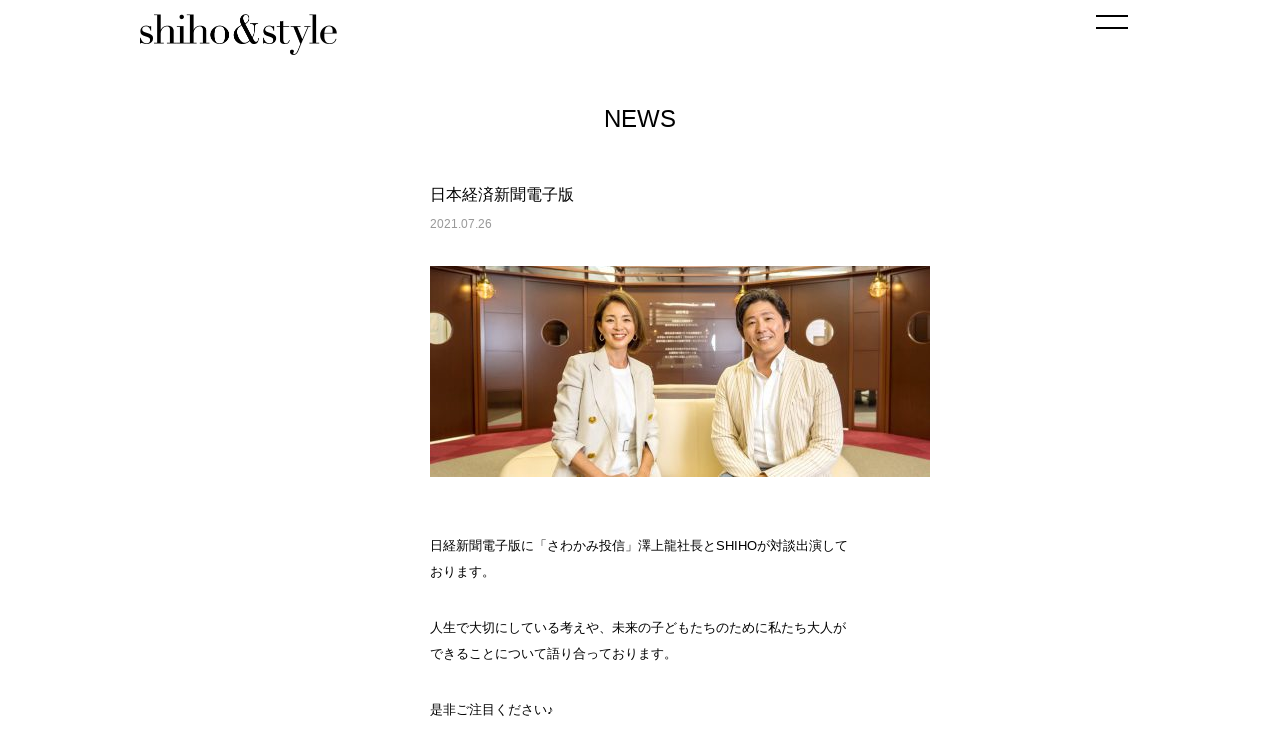

--- FILE ---
content_type: text/html; charset=UTF-8
request_url: http://shihostyle.com/news/%E6%97%A5%E6%9C%AC%E7%B5%8C%E6%B8%88%E6%96%B0%E8%81%9E%E9%9B%BB%E5%AD%90%E7%89%88/
body_size: 16988
content:
<!DOCTYPE html>
<html lang="ja" class="no-js">
<head>
	<meta name="google-site-verification" content="Ec1_2_y9EDrsWY4p3iUG2eYbNIG6DVga7RujfejfCsI" />
	<meta charset="UTF-8">
	<meta name="viewport" content="width=device-width, initial-scale=1">
	<meta property="og:title" content=“MODEL SHIHO OFFICIAL WEBSITE”>
	<meta property="og:type" content="website">
	<meta property="og:description" content=““>
	<meta property="og:url" content="http://shihostyle.com/">
	<meta property="og:image" content="http://shihostyle.com/ogp.png">
	<meta property="og:site_name" content=“SHIHO AND STYLE”>
	<link rel="profile" href="http://gmpg.org/xfn/11">
		<script>(function(html){html.className = html.className.replace(/\bno-js\b/,'js')})(document.documentElement);</script>
<title>日本経済新聞電子版 &#8211; SHIHOSTYLE.com</title>
<link rel='dns-prefetch' href='//fonts.googleapis.com' />
<link rel='dns-prefetch' href='//s.w.org' />
<link rel="alternate" type="application/rss+xml" title="SHIHOSTYLE.com &raquo; フィード" href="http://shihostyle.com/feed/" />
<link rel="alternate" type="application/rss+xml" title="SHIHOSTYLE.com &raquo; コメントフィード" href="http://shihostyle.com/comments/feed/" />
		<script type="text/javascript">
			window._wpemojiSettings = {"baseUrl":"https:\/\/s.w.org\/images\/core\/emoji\/11.2.0\/72x72\/","ext":".png","svgUrl":"https:\/\/s.w.org\/images\/core\/emoji\/11.2.0\/svg\/","svgExt":".svg","source":{"concatemoji":"http:\/\/shihostyle.com\/wp-manage\/wp-includes\/js\/wp-emoji-release.min.js?ver=5.1.19"}};
			!function(e,a,t){var n,r,o,i=a.createElement("canvas"),p=i.getContext&&i.getContext("2d");function s(e,t){var a=String.fromCharCode;p.clearRect(0,0,i.width,i.height),p.fillText(a.apply(this,e),0,0);e=i.toDataURL();return p.clearRect(0,0,i.width,i.height),p.fillText(a.apply(this,t),0,0),e===i.toDataURL()}function c(e){var t=a.createElement("script");t.src=e,t.defer=t.type="text/javascript",a.getElementsByTagName("head")[0].appendChild(t)}for(o=Array("flag","emoji"),t.supports={everything:!0,everythingExceptFlag:!0},r=0;r<o.length;r++)t.supports[o[r]]=function(e){if(!p||!p.fillText)return!1;switch(p.textBaseline="top",p.font="600 32px Arial",e){case"flag":return s([55356,56826,55356,56819],[55356,56826,8203,55356,56819])?!1:!s([55356,57332,56128,56423,56128,56418,56128,56421,56128,56430,56128,56423,56128,56447],[55356,57332,8203,56128,56423,8203,56128,56418,8203,56128,56421,8203,56128,56430,8203,56128,56423,8203,56128,56447]);case"emoji":return!s([55358,56760,9792,65039],[55358,56760,8203,9792,65039])}return!1}(o[r]),t.supports.everything=t.supports.everything&&t.supports[o[r]],"flag"!==o[r]&&(t.supports.everythingExceptFlag=t.supports.everythingExceptFlag&&t.supports[o[r]]);t.supports.everythingExceptFlag=t.supports.everythingExceptFlag&&!t.supports.flag,t.DOMReady=!1,t.readyCallback=function(){t.DOMReady=!0},t.supports.everything||(n=function(){t.readyCallback()},a.addEventListener?(a.addEventListener("DOMContentLoaded",n,!1),e.addEventListener("load",n,!1)):(e.attachEvent("onload",n),a.attachEvent("onreadystatechange",function(){"complete"===a.readyState&&t.readyCallback()})),(n=t.source||{}).concatemoji?c(n.concatemoji):n.wpemoji&&n.twemoji&&(c(n.twemoji),c(n.wpemoji)))}(window,document,window._wpemojiSettings);
		</script>
		<style type="text/css">
img.wp-smiley,
img.emoji {
	display: inline !important;
	border: none !important;
	box-shadow: none !important;
	height: 1em !important;
	width: 1em !important;
	margin: 0 .07em !important;
	vertical-align: -0.1em !important;
	background: none !important;
	padding: 0 !important;
}
</style>
	<link rel='stylesheet' id='wp-block-library-css'  href='http://shihostyle.com/wp-manage/wp-includes/css/dist/block-library/style.min.css?ver=5.1.19' type='text/css' media='all' />
<link rel='stylesheet' id='twentysixteen-fonts-css'  href='https://fonts.googleapis.com/css?family=Merriweather%3A400%2C700%2C900%2C400italic%2C700italic%2C900italic%7CInconsolata%3A400&#038;subset=latin%2Clatin-ext' type='text/css' media='all' />
<link rel='stylesheet' id='genericons-css'  href='http://shihostyle.com/wp-manage/wp-content/themes/shihostyle/genericons/genericons.css?ver=3.4.1' type='text/css' media='all' />
<!--[if lt IE 9]>
<script type='text/javascript' src='http://shihostyle.com/wp-manage/wp-content/themes/shihostyle/js/html5.js?ver=3.7.3'></script>
<![endif]-->
<link rel='https://api.w.org/' href='http://shihostyle.com/wp-json/' />
<link rel="EditURI" type="application/rsd+xml" title="RSD" href="http://shihostyle.com/wp-manage/xmlrpc.php?rsd" />
<link rel="wlwmanifest" type="application/wlwmanifest+xml" href="http://shihostyle.com/wp-manage/wp-includes/wlwmanifest.xml" /> 
<link rel='prev' title='美ST 9月号' href='http://shihostyle.com/news/%e7%be%8est-9%e6%9c%88%e5%8f%b7/' />
<link rel='next' title='Marisol 9月号' href='http://shihostyle.com/news/marisol-9%e6%9c%88%e5%8f%b7-4/' />
<meta name="generator" content="WordPress 5.1.19" />
<link rel="canonical" href="http://shihostyle.com/news/%e6%97%a5%e6%9c%ac%e7%b5%8c%e6%b8%88%e6%96%b0%e8%81%9e%e9%9b%bb%e5%ad%90%e7%89%88/" />
<link rel='shortlink' href='http://shihostyle.com/?p=1393' />
<link rel="alternate" type="application/json+oembed" href="http://shihostyle.com/wp-json/oembed/1.0/embed?url=http%3A%2F%2Fshihostyle.com%2Fnews%2F%25e6%2597%25a5%25e6%259c%25ac%25e7%25b5%258c%25e6%25b8%2588%25e6%2596%25b0%25e8%2581%259e%25e9%259b%25bb%25e5%25ad%2590%25e7%2589%2588%2F" />
<link rel="alternate" type="text/xml+oembed" href="http://shihostyle.com/wp-json/oembed/1.0/embed?url=http%3A%2F%2Fshihostyle.com%2Fnews%2F%25e6%2597%25a5%25e6%259c%25ac%25e7%25b5%258c%25e6%25b8%2588%25e6%2596%25b0%25e8%2581%259e%25e9%259b%25bb%25e5%25ad%2590%25e7%2589%2588%2F&#038;format=xml" />
	<link rel="stylesheet" href="http://shihostyle.com/wp-manage/wp-content/themes/shihostyle/css/reset.css" type="text/css">
	<link rel="stylesheet" href="http://shihostyle.com/wp-manage/wp-content/themes/shihostyle/css/magnific-popup.css" type="text/css">
	<link rel="stylesheet" type="text/css" href="http://shihostyle.com/wp-manage/wp-content/themes/shihostyle/css/sublimeSlideshow.css" media="all" />
    <link rel="stylesheet" href="http://shihostyle.com/wp-manage/wp-content/themes/shihostyle/css/style.css" type="text/css">
    <link rel="stylesheet" href="http://shihostyle.com/wp-manage/wp-content/themes/shihostyle/css/alv_style.css" type="text/css">
    <!--<script src="//ajax.googleapis.com/ajax/libs/jquery/1.11.0/jquery.min.js"></script>-->
	<script type="text/javascript" src="http://shihostyle.com/wp-manage/wp-content/themes/shihostyle/js/jquery-3.2.1.min.js"></script>
    <script type="text/javascript" src="http://shihostyle.com/wp-manage/wp-content/themes/shihostyle/js/imgLiquid-min.js"></script>
    <script type="text/javascript" src="http://shihostyle.com/wp-manage/wp-content/themes/shihostyle/js/jquery.magnific-popup.min.js"></script>
    <script type="text/javascript" src="http://shihostyle.com/wp-manage/wp-content/themes/shihostyle/js/jquery.sublimeSlideshow.js"></script>
    <script type="text/javascript" src="http://shihostyle.com/wp-manage/wp-content/themes/shihostyle/js/script.js"></script>
    <script type="text/javascript">
    $(function(){
	    if($("body").hasClass("home")){
		    var image_url = [];
	     	for(var i = 0; i < $('.home .pc_wrap .metaslider .slides li').length; i++){
		     	image_url.push({url:$('.home .pc_wrap .metaslider .slides li').eq(i).find("img").attr("src")});
	     	}

	        $.sublime_slideshow({
	            src:image_url,
	            duration:   7,
	            fade:       1,
	            scaling:    1.2,
	            rotating:   2,
	            //overlay:    "images/pattern.png"
	        });

			if($('.home .pc_wrap .metaslider .slides li').length <= 1){
	        	$(".sm-slider").css({
		        	"background-image":"url("+$('.home .pc_wrap .metaslider .slides li img').attr('src')+")",
		        	"height": "100vh",
		        	"background-size": "cover",
		        	"position":"absolute",
		        	"top":0,
		        	"left":0,
		        	"background-position":"center",
		        	"width":"100%",
		        });
	        }

		    var image_url_sp = [];
	     	for(var i = 0; i < $('.home .sp_wrap .metaslider .slides li').length; i++){
		     	image_url_sp.push({url:$('.home .sp_wrap .metaslider .slides li').eq(i).find("img").attr("src")});
	     	}

	        $.sublime_slideshow_sp({
	            src:image_url_sp,
	            duration:   7,
	            fade:       1,
	            scaling:    1.2,
	            rotating:   2,
	            //overlay:    "images/pattern.png"
	        });

	        if($('.home .sp_wrap .metaslider .slides li').length <= 1){

	        	$(".sm-slider_sp").css({
		        	"background-image":"url("+$('.home .sp_wrap .metaslider .slides li img').attr('src')+")",
		        	"height": "100vh",
		        	"background-size": "cover",
		        	"position":"absolute",
		        	"top":0,
		        	"left":0,
		        	"background-position":"center",
		        	"width":"100%",
		        });
	        }
	    }
    });
    </script>
	<!-- Global site tag (gtag.js) - Google Analytics -->
	<script async src="https://www.googletagmanager.com/gtag/js?id=UA-111111718-1"></script>
	<script>
	  window.dataLayer = window.dataLayer || [];
	  function gtag(){dataLayer.push(arguments);}
	  gtag('js', new Date());

	  gtag('config', 'UA-111111718-1');
	</script>

</head>
<body class="news-template-default single single-news postid-1393 no-sidebar">
<div id="page" class="site">
	<div id="container">
		<div class="bg_wrap">
			            			        	<div class="ab_wrap">
				<header id="masthead" class="site-header" role="banner">
                	<div class="fixed_wrap"> 					<div class="wrap">
								                <div class="logo">
                            <h1><a href="http://shihostyle.com/"><img src="http://shihostyle.com/wp-manage/wp-content/themes/shihostyle/img/main_logo.png" alt="shiho&style シホスタイル"></a></h1>
                        </div>
                        <div class="menu_btn"><a class="btn_open" href="javascript:void(0)"></a></div>
                        <div class="clear"></div>
                        <nav class="menu_bar" id="overlay">
                            <div class="bg_wrap">
                                <ul class="menu">
                                	<li><a href="http://shihostyle.com/models/"><h2>MODELS</h2></a></li>
                                    <li><a href="http://shihostyle.com/news/">NEWS</a></li>
                                    <li><a href="http://shihostyle.com/about/">ABOUT US</a></li>
                                    <!--<li><a href="http://shihostyle.com/gallery/">GALLERY</a></li>-->
                                    <li><a href="http://shihostyle.com/contact/">CONTACT</a></li>
                                </ul>
                                <ul class="sns">
                                    <li class="insta"><a href="https://www.instagram.com/shiho_style/?hl=ja" target="_blank"><img src="http://shihostyle.com/wp-manage/wp-content/themes/shihostyle/img/ico/ico_insta_black.png" alt="SHIHO Instagram インスタグラム"></a></li>
                                    <li class="ameba"><a href="https://ameblo.jp/shihostyle-official/" target="_blank"><img src="http://shihostyle.com/wp-manage/wp-content/themes/shihostyle/img/ico/ico_ameba_black.png" alt="SHIHO Ameba アメーバブログ"></a></li>
                                    <!--<li class="line"><a href="https://lineblog.me/shiho/" target="_blank"><img src="http://shihostyle.com/wp-manage/wp-content/themes/shihostyle/img/ico/ico_line_black.png" alt="SHIHO LINE ライン"></a></li>-->
                                    <li class="fb"><a href="https://www.facebook.com/SHIHO-287331195081990/" target="_blank"><img src="http://shihostyle.com/wp-manage/wp-content/themes/shihostyle/img/ico/ico_fb_black.png" alt="SHIHO facebook フェイスブック"></a></li>
                                </ul>
                            </div>
                        </nav>
		                                    </div>
                    </div> 				</header><!-- .site-header -->
            </div>
				<div id="content" class="site-content">
<div id="primary" class="content-area">
	<main id="main" class="site-main" role="main">
		<section class="content wrap relative">
        	<div class="left_wrap">
            	<h2 class="page_ttl">NEWS</h2>
            </div>
            <div class="main_wrap w_500">
	            
<article id="post-1393" class="post-1393 news type-news status-publish hentry">
	<div class="news_box">
    	<div class="main_visual">
	    	        </div>
        <h2 class="news_ttl">日本経済新聞電子版</h2>
        <p class="date">2021.07.26</p>
        <div class="post_content">
	        <p><img src="http://shihostyle.com/wp-manage/wp-content/uploads/2021/07/header-500x211.jpg" alt="" width="500" height="211" class="alignnone size-medium wp-image-1394" srcset="http://shihostyle.com/wp-manage/wp-content/uploads/2021/07/header-500x211.jpg 500w, http://shihostyle.com/wp-manage/wp-content/uploads/2021/07/header-768x324.jpg 768w, http://shihostyle.com/wp-manage/wp-content/uploads/2021/07/header-1024x432.jpg 1024w, http://shihostyle.com/wp-manage/wp-content/uploads/2021/07/header-1200x506.jpg 1200w" sizes="(max-width: 500px) 85vw, 500px" /></p>
<p><span><br />
日経新聞電子版に「さわかみ投信」澤上龍社長とSHIHOが対談出演しております。</p>
<p>人生で大切にしている考えや、未来の子どもたちのために私たち大人ができることについて語り合っております。</p>
<p>是非ご注目ください♪<br />
公式サイト：<br />
</span></p>
        	<p class="link"><a href="https://ps.nikkei.com/sawakami2107/index.html">https://ps.nikkei.com/sawakami2107/index.html</a></p>
        </div>
        
    </div>
</article><!-- #post-## -->

	<nav class="navigation post-navigation" role="navigation">
		<h2 class="screen-reader-text">投稿ナビゲーション</h2>
		<div class="nav-links"><div class="nav-previous"><a href="http://shihostyle.com/news/%e7%be%8est-9%e6%9c%88%e5%8f%b7/" rel="prev"><span class="meta-nav" aria-hidden="true">PREV</span></a></div><div class="nav-next"><a href="http://shihostyle.com/news/marisol-9%e6%9c%88%e5%8f%b7-4/" rel="next"><span class="meta-nav" aria-hidden="true">NEXT</span></a></div></div>
	</nav>            </div>
        </section>
	</main><!-- .site-main -->
</div><!-- .content-area -->
				</div><!-- .site-content -->
			
			<footer id="colophon" class="site-footer" role="contentinfo">
				<div class="wrap">
                    <ul style="margin-bottom:10px;">
	                    		                <li class="insta"><a href="https://www.instagram.com/shiho_style/?hl=ja" target="_blank"><img src="http://shihostyle.com/wp-manage/wp-content/themes/shihostyle/img/ico/ico_insta_black.png" alt="SHIHO Instagram インスタグラム"></a></li>
                        <li class="ameba"><a href="https://ameblo.jp/shihostyle-official/" target="_blank"><img src="http://shihostyle.com/wp-manage/wp-content/themes/shihostyle/img/ico/ico_ameba_black.png" alt="SHIHO Ameba アメーバブログ"></a></li>
                        <!--<li class="line"><a href="https://lineblog.me/shiho/" target="_blank"><img src="http://shihostyle.com/wp-manage/wp-content/themes/shihostyle/img/ico/ico_line_black.png" alt="SHIHO LINE ライン"></a></li>-->
                        <li class="fb"><a href="https://www.facebook.com/SHIHO-287331195081990/" target="_blank"><img src="http://shihostyle.com/wp-manage/wp-content/themes/shihostyle/img/ico/ico_fb_black.png" alt="SHIHO facebook フェイスブック"></a></li>
		                                    </ul>
<div class="line-it-button" data-lang="ja" data-type="friend" data-lineid="@shiho" style="display: none;"></div><script src="https://d.line-scdn.net/r/web/social-plugin/js/thirdparty/loader.min.js" async="async" defer="defer"></script>
                    <small>&copy; SHIHO STYLE co., ltd.</small>
                </div>
			</footer><!-- .site-footer -->
            	    </div>
	</div><!-- .site-inner -->
</div><!-- .site -->
<script type='text/javascript' src='http://shihostyle.com/wp-manage/wp-content/themes/shihostyle/js/skip-link-focus-fix.js?ver=20160816'></script>
<script type='text/javascript' src='http://shihostyle.com/wp-manage/wp-includes/js/wp-embed.min.js?ver=5.1.19'></script>
</body>
</html>


--- FILE ---
content_type: text/html; charset=utf-8
request_url: https://social-plugins.line.me/widget/friend?lineId=%40shiho&lang=ja&type=friend&id=0&origin=http%3A%2F%2Fshihostyle.com%2Fnews%2F%25E6%2597%25A5%25E6%259C%25AC%25E7%25B5%258C%25E6%25B8%2588%25E6%2596%25B0%25E8%2581%259E%25E9%259B%25BB%25E5%25AD%2590%25E7%2589%2588%2F&title=%E6%97%A5%E6%9C%AC%E7%B5%8C%E6%B8%88%E6%96%B0%E8%81%9E%E9%9B%BB%E5%AD%90%E7%89%88%20%E2%80%93%20SHIHOSTYLE.com&env=REAL
body_size: 847
content:
<!DOCTYPE html>
<html lang="ja">
<head>
      <meta charset="UTF-8">
      <link rel="stylesheet" type="text/css" href="https://www.line-website.com/social-plugins/css/widget.1.27.8.1.css"/>
      <script>
          window.lineIt = {"login":false,"friend":{"friendName":"SHIHO","invalidOa":false,"pictureUrl":"https://profile.line-scdn.net/0hyX7LqTzkJncaNQ7lpgRYCGplJR05RH9lYlpuEnw1eUAgBmUkNgE5FS1mKBd3A2IlZFA7Qi80fEAWJlERBGPaQx0FeEAjA2kjNlNglA","homeUrl":"https://timeline.line.me/user/_derSnUnHZy35cebGYECoYvVDs5o5Z494a8cZUJc","timelineID":"_derSnUnHZy35cebGYECoYvVDs5o5Z494a8cZUJc","friendCount":125636,"userFriendStatus":{"contactStatus":{"status":"UNSPECIFIED"}},"contactStatus":{"status":"UNSPECIFIED"}}}
      </script>
</head>
<body class="ja chrome otherOs" style="width: max-content;">
<div class="btnWrap afWrap">
      <button class="btn  on" title="SHIHOを友だち追加できます。"><i></i><span class="label"><span class="lang">友だち追加</span></span>
      </button>
      <span class="bubble">
            <span class="article  ">
                <span class="num" title="125636">125K</span><a class="icon" href="https://timeline.line.me/user/_derSnUnHZy35cebGYECoYvVDs5o5Z494a8cZUJc" target="_blank" title="SHIHOのホームで他の投稿も見ることができます。"></a>
            </span>
      </span>
</div>
</body>
<script src="https://www.line-website.com/social-plugins/js/widget/button.1.27.8.1.js" async="async" defer="defer" crossorigin="anonymous"></script>
<script src="https://www.line-website.com/social-plugins/js/lib/sentry.1.27.8.1.js" crossorigin="anonymous"></script>
</html>

--- FILE ---
content_type: text/css
request_url: http://shihostyle.com/wp-manage/wp-content/themes/shihostyle/css/reset.css
body_size: 6049
content:
@charset "utf-8";

/*medium*/
@font-face {
    font-family: "roboto";
	src:url("../font/RobotoCondensed-Regular.eot");
    src:url("../font/RobotoCondensed-Regular.eot?#iefix") format("embedded-opentype"),
		url("../font/RobotoCondensed-Regular.woff") format("woff"),
		url("../font/RobotoCondensed-Regular.ttf") format("truetype");
    font-weight: normal;
    font-style: normal;
}
@font-face {
    font-family: "roboto";
	src:url("../font/RobotoCondensed-Italic.eot");
    src:url("../font/RobotoCondensed-Italic.eot?#iefix") format("embedded-opentype"),
		url("../font/RobotoCondensed-Italic.woff") format("woff"),
		url("../font/RobotoCondensed-Italic.ttf") format("truetype");
    font-weight: normal;
    font-style: italic;
}
/*light*/
@font-face {
    font-family: "roboto";
	src:url("../font/RobotoCondensed-Light.eot");
    src:url("../font/RobotoCondensed-Light.eot?#iefix") format("embedded-opentype"),
		url("../font/RobotoCondensed-Light.woff") format("woff"),
		url("../font/RobotoCondensed-Light.ttf") format("truetype");
    font-weight: 100;
    font-style: normal;
}
@font-face {
    font-family: "roboto";
	src:url("../font/RobotoCondensed-LightItalic.eot");
    src:url("../font/RobotoCondensed-LightItalic.eot?#iefix") format("embedded-opentype"),
		url("../font/RobotoCondensed-LightItalic.woff") format("woff"),
		url("../font/RobotoCondensed-LightItalic.ttf") format("truetype");
    font-weight: 100;
    font-style: italic;
}
/*bold*/
@font-face {
    font-family: "roboto";
	src:url("../font/RobotoCondensed-Bold.eot");
    src:url("../font/RobotoCondensed-Bold.eot?#iefix") format("embedded-opentype"),
		url("../font/RobotoCondensed-Bold.woff") format("woff"),
		url("../font/RobotoCondensed-Bold.ttf") format("truetype");
    font-weight: bold;
    font-style: normal;
}
@font-face {
    font-family: "roboto";
	src:url("../font/RobotoCondensed-BoldItalic.eot");
    src:url("../font/RobotoCondensed-BoldItalic.eot?#iefix") format("embedded-opentype"),
		url("../font/RobotoCondensed-BoldItalic.woff") format("woff"),
		url("../font/RobotoCondensed-BoldItalic.ttf") format("truetype");
    font-weight: bold;
    font-style: italic;
}
/*font指定*/
.roboto{
	font-family:roboto;
}

article,
aside,
details, 
figcaption,
figure,
footer,
header,
main, 
menu,
nav,
section,
summary { 
	display: block;
}

audio,
canvas,
progress,
video {
	display: inline-block;
}

audio:not([controls]) {
	display: none;
	height: 0;
}

template,
[hidden] {
	display: none;
}

*,
::before,
::after {
	background-repeat: no-repeat; 
	box-sizing: inherit; 
}

::before,
::after {
	text-decoration: inherit; 
	vertical-align: inherit; 
}

html {
	box-sizing: border-box; 
	cursor: default; 
	font-family: Helvetica, Arial, 'Hiragino Kaku Gothic ProN', 'ヒラギノ角ゴ ProN W3', Meiryo, メイリオ, sans-serif;
	line-height: 2;  /* 200624 1.5から2に変更 */
	-ms-text-size-adjust: 100%; 
	-webkit-text-size-adjust: 100%; 
}

body {
	margin: 0;
}

h1 {
	font-size: 2em;
	margin: .67em 0;
}

code,
kbd,
pre,
samp {
	font-family: monospace, monospace; 
	font-size: 1em; 
}

hr {
	height: 0; 
	overflow: visible; 
}

nav ol,
nav ul {
	list-style: none;
	margin: 0;
    padding: 0;
}

abbr[title] {
	border-bottom: 1px dotted; 
	text-decoration: none; 
}

b,
strong {
	font-weight: inherit;
}

b,
strong {
	font-weight: bolder;
}

dfn {
	font-style: italic;
}

mark {
	background-color: #ffff00;
	color: #444;
}

progress {
	vertical-align: baseline;
}

small {
	font-size: 83.3333%;
}

sub,
sup {
	font-size: 83.3333%; 
	line-height: 0;
	position: relative;
	vertical-align: baseline;
}

sub {
	bottom: -.25em;
}

sup {
	top: -.5em;
}

::-moz-selection {
	color: #444;
	text-shadow: none;
	background-color:#59cab8;
}

::selection {
	color: #444; 
	text-shadow: none;
	background-color:#59cab8;
}

audio,
canvas,
iframe,
img,
svg,
video {
	vertical-align: middle;
}

img {
	border-style: none;
}

svg {
	fill: currentColor;
}

svg:not(:root) {
	overflow: hidden;
}

a {
	background-color: transparent; 
	-webkit-text-decoration-skip: objects;
	text-decoration:none;
}

a:-webkit-any-link{
	cursor:pointer;
}

:hover {
	outline-width: 0;
}

table {
	border-collapse: collapse;
	border-spacing: 0;
}

button,
input,
select,
textarea {
	background-color: transparent; 
	border-style: none; 
	color: inherit; 
	font-size: 1em; 
	margin: 0; 
}

button,
input { 
	overflow: visible;
}

button,
select { 
	text-transform: none;
}

button,
html [type="button"], 
[type="reset"],
[type="submit"] {
	-webkit-appearance: button; 
}

::-moz-focus-inner {
	border-style: none;
	padding: 0;
}

:-moz-focusring {
	outline: 1px dotted ButtonText;
}

fieldset {
	border: 1px solid #c0c0c0;
	margin: 0 2px;
	padding: .35em .625em .75em;
}

legend {
	display: table; 
	max-width: 100%; 
	padding: 0; 
	white-space: normal; 
}

textarea {
	overflow: auto; 
	resize: vertical; 
}

[type="checkbox"],
[type="radio"] {
	padding: 0;
}

::-webkit-inner-spin-button,
::-webkit-outer-spin-button {
	height: auto;
}

[type="search"] {
	-webkit-appearance: textfield; 
	outline-offset: -2px;
}

::-webkit-search-cancel-button,
::-webkit-search-decoration {
	-webkit-appearance: none;
}

::-webkit-input-placeholder {
	color: inherit;
	opacity: .54;
}

::-webkit-file-upload-button {
	-webkit-appearance: button; 
	font: inherit; 
}

[aria-busy="true"] {
	cursor: progress;
}

[aria-controls] {
	cursor: pointer;
}

[aria-disabled] {
	cursor: default;
}

a,
area,
button,
input,
label,
select,
textarea,
[tabindex] {
	-ms-touch-action: manipulation; /* 1 */
	touch-action: manipulation;
}

[hidden][aria-hidden="false"] {
	clip: rect(0, 0, 0, 0);
	display: inherit;
	position: absolute;
}

[hidden][aria-hidden="false"]:focus {
	clip: auto;
}

ul,li,p,a,h1,h2,h3,h4,h5,h6{
	padding:0;
	margin:0;
    list-style-type: none;
    -webkit-margin-before: 0;
    -webkit-margin-after: 0;
    -webkit-margin-start: 0;
    -webkit-margin-end: 0;
    -webkit-padding-start: 0;
}

li{
	display: list-item;
    text-align: -webkit-match-parent;
}

ul li{
	list-style:none;
}


--- FILE ---
content_type: text/css
request_url: http://shihostyle.com/wp-manage/wp-content/themes/shihostyle/css/style.css
body_size: 17000
content:
@charset "utf-8";

/***

共通

********************************************:*/
body{
	display:none;
	word-wrap: break-word;
}
.wrap{
	max-width:1000px;
	margin:auto;
}
.clear{
	clear:both;
}
.logo{
	display:inline-block;
}
.logo h1 img{
	max-width:196.5px;
	width:100%;
}
.menu_btn{
    z-index: 4;
    display: inline-block;
    box-sizing: content-box;
    width: 2rem;
    padding: 0;
    padding: 11px .75rem 23px;
    -webkit-transition: all .6s cubic-bezier(.19,1,.22,1);
    transition: all .6s cubic-bezier(.19,1,.22,1);
    -webkit-transform: translateZ(0);
    transform: translateZ(0);
    border: 0;
    outline: 0;
    background-color: transparent;
	 float:right;
}
.menu_btn a{
	position: relative;
    display: block;
    margin-top: 10px;
}
.menu_btn a:before , .menu_btn a:after{
	position: absolute;
    top: -6px;
    left: 0;
    content: " ";
}
.menu_btn a:after{
	top: 6px;
}
.menu_btn a:before , .menu_btn a:after{
	width: 100%;
    height: 2px;
    -webkit-transition: all .6s cubic-bezier(.19,1,.22,1);
    transition: all .6s cubic-bezier(.19,1,.22,1);
    background-color: #000;
}
.menu_btn a.btn_close:before{
	-webkit-transform: rotate(45deg);
    transform: rotate(45deg);
}
.menu_btn a.btn_close:after{
	-webkit-transform: rotate(-45deg);
    transform: rotate(-45deg);
}
.menu_btn a.btn_close:before , .menu_btn a.btn_close:after{
	top: 0;
}
.menu_bar h2{
	font-size:22px;
	margin-bottom:40px;
}
.menu_bar li{
	font-size:18px;
	margin-bottom:40px;
	font-family:helvetica, Arial; /*200624 robotoから変更*/
	font-weight:100;
	
}
.menu_bar li a{
	color:#000;
}
#overlay{
	display:none;
	position:relative;
	height:100vh;
}
#overlay .bg_wrap{
	position:absolute;
	top: 20%;
	left: 50%;
	-webkit-transform: translate(-50%, 0%); /* Safari用 */
	transform: translate(-50%, 0%);
	text-align: center;
}

nav .sns li{
	display:inline-block;
	margin-left:25px;
	margin-bottom:0;
}
nav .sns li:first-child{
	margin-left:0;
}
nav .sns li.insta img{
	width:20px;
}
nav .sns li.ameba img{
	width:21px;
}
nav .sns li.line img{
	width:23.5px;
}
nav .sns li.fb img{
	width:10px;
}
footer{
	color: #000;
	text-align:center;
	margin-top:75px;
	margin-bottom:10px;
}
footer ul li{
	display:inline-block;
	margin-left:25px;
}
footer ul li:first-child{
	margin-left:0;
}
footer ul li.insta img{
	width:20px;
}
footer ul li.line img{
	width:23.5px;
}
footer ul li.fb img{
	width:10px;
}
footer ul li.ameba img{
	width:21px;
}
footer small{
	font-size:10px;
	margin-top:10px;
	display: block;
}
header{
	margin-bottom:95px;
}
header .fixed_wrap{
	position:fixed;
	width:100%;
	top:0;
	left:0;
	background-color:#fff;
	z-index: 9;
}
.l_wrap_2{
	letter-spacing:-.5em;
}
.l_wrap_2 >*{
	letter-spacing:normal;
}
.l_wrap_2 .box{
	display:inline-block;
	width:48%;
	margin-right:2%;
	vertical-align:top;
}
.l_wrap_2 .box img{
	width:100%;
	height: auto;
}
.l_wrap_2 .box.last{
	margin-right:0;
}
.pc_block{
	display:block;
}

.w_500{
	max-width:500px;
	margin:auto;
}
.border_ttl{
	border-bottom:1px solid #dcdcdc;
	margin-bottom:15px;
}
.border_ttl h2{
	font-size:20px;
	padding-top: 50px;
	padding-bottom:10px;
	font-weight: normal;
}
section.relative{
	position:relative;
}
/*
section.relative .left_wrap{
	position: absolute;
    left: 0;
    top: 0;
}
*/
section.relative .left_wrap{
	text-align: center;
	margin-bottom: 30px;
}
section.relative .left_wrap h2{
	font-weight: 100;
}

.navigation{
	margin:30px 40px;
}

.navigation .screen-reader-text{
	display: none;
}
.navigation .nav-previous , .navigation .nav-next, .navigation .prev , .navigation .next{
	display:inline-block;
}
.navigation .nav-next{
	float:right;
}
.navigation .nav-previous a , .navigation .nav-next a, .navigation .prev , .navigation .next, .navigation .page-numbers{
	font-size:14px;
	color:#b2b2b2;
}
.navigation .nav-previous a:before, .navigation .prev:before{
	content:"<";
	display:inline-block;
	margin-right:5px;
	position:relative;
	top:-2px;
}
.navigation .nav-next a:after, .navigation .next:after{
	content:">";
	display:inline-block;
	margin-left:5px;
	position:relative;
	top:-2px;
}

.navigation .page-numbers.current{
	color: inherit;
}


/***

トップページ

********************************************:*/
.home header{
	margin-bottom:0;
}
.home .bg_wrap{
/*
	background:url(../img/img_main_visual.jpg) no-repeat center;
	background-size:cover;
*/
	position:relative;
	height:100vh;
	overflow:hidden;
}
.home .sp_wrap, .home .sm-slider_sp{
	display:none;
}

.home .pc_wrap{
	display:none;
}

/*
.home .bg_wrap .metaslider .slides li{
	width: 100%;
	height: 100%;
	position: absolute;
	top: 0;
	display: none;
	background-size: cover;
	background-position: center center;
	opacity: 1 !important;
}

.in{
	-webkit-transform: scale(1);
	transform: scale(1);
	z-index: 2;
}

.out{
	-webkit-transform: scale(1.3);
	transform: scale(1.3);
	-webkit-transition: 8s;
	transition: 8s;
	z-index: 1;
	
}
*/

/*
.home .bg_wrap .metaslider{
	position:relative;
	background-color: transparent;;
}
.home .bg_wrap .metaslider .slides li{
	position: relative;
	overflow: hidden;
	width: 100%;
	text-align: center;
	min-width: 100%;
	width: auto;
	min-height: 100vh;
	height: auto;
	opacity: 1 !important; 
	

	-webkit-transform: scale(1);
	transform: scale(1);
	-webkit-transition: 10s;
	transition: 10s;
}

.home .bg_wrap .metaslider .slides li.flex-active-slide{
	-webkit-transform: scale(1.2);
	transform: scale(1.2);
	-webkit-transition: 4s;
	transition: 4s;

}
*/

.home .ab_wrap{
	position:absolute;
	top: 50%;
	left: 50%;
	-webkit-transform: translate(-50%, -50%); /* Safari用 */
	transform: translate(-50%, -50%);
	z-index: 9;
}
.home h1{
	color:#fff;
	text-align:center;
}
.home h1 img{
	max-width:385px;
	width: 100%;
}
.home .site-content{
	position:absolute;
	bottom: 120px;
    width: 100%;
	z-index: 9;
}
.home .content{
	text-align:center;
	color:#fff;
}
.home h2{
	font-weight:normal;
	font-size:15px;
}
.home .content li{
	font-family:roboto;
	display:inline-block;
	margin-left:30px;
}
.home .content li:first-child{
	margin-left:0;
}
.home .content li a{
	color:#fff;
	font-size:15px;
}
.home footer{
	position:absolute;
	bottom:20px;
	width:100%;
	color: #fff;
	text-align:center;
	margin-top:0;
	z-index: 9;
	margin-bottom:0;
}
.home footer ul li{
	display:inline-block;
	margin-left:25px;
}
.home footer ul li:first-child{
	margin-left:0;
}
.home footer ul li.insta img{
	width:20px;
}
.home footer ul li.line img{
	width:23.5px;
}
.home footer ul li.fb img{
	width:10px;
}

/***

プロフィール

********************************************:*/
.profile .top{
	margin:0 auto 60px;
	text-align:center;
}
.profile .bottom{
	max-width:680px;
	margin:auto;
	text-align:center;
}
.profile .main_visual{
	margin-bottom:20px;
}
.profile .main_visual img{
	width:100%;
}
.profile .top h3{
	font-size:20px;
	margin-bottom:20px;
	font-weight: 100;
}
.profile .top h3.main_ttl{
	font-size:50px;
	font-weight: 100;
}

.profile .top p{
	font-size:12px;
}
.profile .top p.btn{
	margin:20px 0 40px 0;
}
.profile .top p.btn a{
    width: 120px;
    margin: 0 auto;
    padding: 3px 0;
    font-size: 12px;
    text-decoration: none;
    display: block;
    text-align: center;
    color: #666666;
    background: #e6e6e6;
    border-radius: 5px;
    -webkit-border-radius: 5px;/* for Safari and Chrome 対応*/
    -moz-border-radius: 5px;/* for Firefox 対応*/
}
.profile .top p.btn a:after{
	content:">";
	color:#b2b2b2;
	display:inline-block;
	margin-left:5px;
	position: relative;
    top: -1px;
}
.profile .top ul.center{
	margin-bottom: 6px;
}
.profile .top ul.center li{
	display: inline-block;
	font-size: 14px;
	font-weight: normal;
	margin-right: 4%;
}
.profile .top ul.center li:last-child{
	margin-right: 0;
}
span.bold{
	font-weight: bold;
}
.profile .top ul.bottom li{
	font-size: 14px;
	margin-bottom: 5px;
}

.profile .bottom h3{
	font-size:20px;
	margin-bottom:20px;
	font-weight: normal;
}
.profile .bottom .box{
	margin-bottom:30px;
}

.profile_detail .main_wrap h2{
	margin-top:60px;
	font-weight: normal;
}
.profile_detail .main_wrap .border_ttl.top h2{
	margin-top:0;
}

/***

プロフィール詳細

********************************************:*/

.profile_detail section.wrap{
	letter-spacing:-.5em;
}
.profile_detail section.wrap >*{
	letter-spacing:normal;
}
.profile_detail .left_wrap{
	text-align: center;
	margin-bottom: 30px;
}
.profile_detail .left_wrap h2{
	font-weight: normal;
}
.profile_detail .main_wrap{
	max-width:860px;
	margin: auto;
}
.profile_detail .box{
	margin-top:50px;
}
.profile_detail .box:nth-child(1) , .profile_detail .box:nth-child(2){
	margin-top:0;
}
.profile_detail .box h3{
	font-size:14px;
	margin-bottom:10px;
}
.profile_detail .box p{
	font-size:11px;
}

dl {
    padding-left: 5em;
	margin:0;
	clear:both;
	font-size:15px;
}
dl dt,
dl dd {
    float: left;
    margin: 0;
	 display:block;
	padding-right:20px;
}
dl dt {
    clear: left;
    float: left;
    margin-left: -5em;
    color: #999;
}

h3 {
	font-size:20px;
	padding-top:50px;
	clear:both;
}

h4{
	font-size:18px;
	margin:0;
	padding: 30px 0 0 0;
	font-weight: normal;
	display: block;
	clear:both;
}


/***

Aboutus

********************************************:*/

.about .border_ttl{
	margin-top:80px;
}
.about .border_ttl:first-child{
	margin-top:0;
}
.about section.content p , .about section.content ul li , .about section.content th , .about section.content td{
	font-size:12px;
}
.about section.content th{
	font-weight:normal;
	text-align:left;
	padding-right: 30px;
}
.about section.content p.right{
	text-align:right;
	margin-top:30px;
}

/***

NEWS 一覧

********************************************:*/

.news .news_box{
	margin:40px;
	margin-bottom:60px;
}
.news .auto_resize{
	height:40vw;
	max-height:300px;
	background-position: top center !important;
}
.news .auto_resize img{
	width:100%;
}
.news .news_ttl{
	font-size:16px;
	line-height:1.5;
	margin:15px 0 5px 0;
	font-weight: 300; /*200625 細く小さく */
}
.news .news_ttl a{
	color:#000;
}
.news .date{
	font-size:12px;
	color:#999999;
	margin:0 0 20px 0;
}
.news .link {
	text-align:right;
	line-height: 12px;
	display:none; /* ニュース一覧ではリンクを隠す */
}
.news .link a{
	color:#b2b2b2;
	font-size:12px;
	padding-top:10px;
	
}
.news .link a:after{
	content:">";
	display:inline-block;
	position:relative;
	top:-1px;
	margin-left:5px;
}


/***

NEWS 詳細

********************************************:*/

.news_box .main_visual {
	display:none;
	/* 200622 アイキャッチ画像が記事詳細に表示されないようにする*/
}

.news.single .main_visual img{
	width:100%;
}
.news.single .date{
	font-size:12px;
	color:#999999;
}
.news.single .link {
	text-align:right;
	display:block;
}
.news.single .link a{
	color:#b2b2b2;
	font-size:12px;
}
.news.single .link a:after{
	content:">";
	display:inline-block;
	position:relative;
	top:-1px;
	margin-left:5px;
}
.news.single .post_content{
	margin:30px 0;
}


.news.single p{
	font-size:14px
}


.mfp-iframe-scaler{
	position: relative;	
}

.single-news .post_content p{
	margin:30px 0 ;
	font-size:13px ;
	/* 200622 記事詳細の投稿文字のレイアウト調整*/
}

.single-news .link {
	display:inline;
	margin:15px 0 ;
	/* 200622 記事詳細ではリンクを表示させる。左寄せに変更*/
}


/***

contact

********************************************:*/
.contact table.top{
	margin-bottom:70px;
}
.contact table.top th{
	font-weight:normal;
	text-align:left;
	padding-right:20px;
	font-size:12px;
}
.contact table.top td{
	font-size:12px;
}
.contact table.top td a{
	color:#000;
	font-size:12px;
}
.contact .form dt{
	font-size: 14px;
    font-weight: bold;
}
.contact .form dd{
	-webkit-margin-start: 0px;
	margin-bottom: 20px;
}
.contact .form input{
	background-color:#eeeeee;
	padding: 10px;
    min-height: 50px;
	-moz-box-sizing: border-box;
    -webkit-box-sizing: border-box;
    box-sizing: border-box;
    width: 100%;
}
.contact .form textarea{
	background-color:#eeeeee;
	width:100%;
	padding: 10px;
    min-height: 200px;
	-moz-box-sizing: border-box;
    -webkit-box-sizing: border-box;
    box-sizing: border-box;
}
.contact .form input[type="submit"]{
	background-color:#000;
	color:#fff;
}


/* ----------------------------------------------------------------------------------------------------
*  gallery
* --------------------------------------------------------------------------------------------------*/
.post-type-archive-gallery section.relative .left_wrap{
	position:static;
	margin-bottom:30px;
}
.gallery ul.galleryList{
  overflow: hidden;
}
.gallery ul.galleryList li{
  width: 19.6%;
  margin:.2%;
  float:left;
  position: relative;
  overflow: hidden;
}
.gallery ul.galleryList li a{
  display: block;
}
.gallery ul.galleryList li img{
  width:100%;
  height:auto;
}
.gallery ul.galleryList li a:hover img {
	/* IE */
	filter: alpha(opacity=100);
	-ms-filter:alpha(opacity=100); /* IE 8 */
	/* Safari Opera */
	opacity:1;
	/* Firefox Netscape */
	-moz-opacity:1;
}
.gallery ul.galleryList li span.caption{
  display: block;
  color:#fff;
  font-size: 12px;
	font-family:"Futura", "Levenim MT", sans-serif;
	letter-spacing:1px;
  text-align:center;
  position: absolute;
  top: 0;
  left: 0;
  z-index: 2;
  width: 100%;
  height: 100%;
  background: rgba(0,0,0,.7);
  -webkit-transition: .3s;
  transition: .3s;
  opacity: 0;
}
.gallery ul.galleryList li:hover span.caption{
	opacity: 1;
}
.gallery ul.galleryList li span.caption span{
  display: block;
  position: relative;
  top: 50%;
  -webkit-transform: translateY(-50%);
  -ms-transform: translateY(-50%);
  transform: translateY(-50%);
}

body.mfp-zoom-out-cur{
  overflow: hidden;
}

@media screen and (max-width: 768px){
  .gallery{
    padding:0 !important;
  }
  .gallery ul.galleryList li{
    width: 33%;
    margin:.5% .5% 0 0;
    float:left;
    position: relative;
    overflow: hidden;
  }
  .gallery ul.galleryList li:nth-child(3n){
    margin-right: 0;
  }
  .gallery ul.galleryList li span.caption{
    font-size: 10px;
  }
}



@media screen and (max-width: 1030px) {
	.wrap{
		width:94%;
	}
}

@media screen and (max-width: 850px) {
	header{
		margin-bottom:6%;
	}
	section.relative .left_wrap{
		position:static;
		width:100%;
		text-align:center;
		margin-bottom:6%;
	}
	.post-type-archive-gallery section.relative .left_wrap{
		text-align:left;
	}
	
}
@media screen and (max-width: 750px) {
	.menu_btn{
		padding: 11px 0 23px;
	}
	section.relative .left_wrap{
		text-align:left;
	}
	section.relative .left_wrap .page_ttl{
		font-size:22px;
		padding-top:60px;
		text-align:center;
		font-weight:100;
	}
	.border_ttl h2{
		padding-bottom:0;
	}
	.w_500{
		width:100%;
		max-width:100%;
	}
	.pc_block{
		display:inline;
	}
	.menu_bar h2 , .menu_bar li{
		margin-bottom:6%;
		font-size:18px;
		font-weight:normal;
	}
	#overlay .bg_wrap{
		top: 18%;
		width: 100%;
	}
	
	.home .sm-slider{
		display:none;
	}
	
	.home .sm-slider_sp{
		display:block;
	}
	.home .bg_wrap{
		height:inherit;
		min-height:100vh;
	}
	.home .sp_ab_wrap{
		position: absolute;
		bottom: 0;
		z-index: 9;
		width: 100%;
	}
	.home .ab_wrap{
		width:100%;
		position:relative;
		top: 0;
		left:0;
		-webkit-transform: translate(-0%, -0%);
		transform: translate(-0%, -0%);
	}
	.home h1 img{
		max-width: 500px;
	}
	.home .site-content{
		position:relative;
		bottom:0;
		margin-top: 6%;
	}
	.home .content li{
		display:block;
		margin-left: 0;
		margin-bottom: 2%;
	}
	.home footer{
		bottom: 0;
		position: relative;
		margin-top: 6%;
		margin-bottom: 10px;
	}
	
	
	.about .border_ttl{
		margin-top:6%;
	}
	
	
	.profile section.relative .left_wrap{
		display:none;
	}
	
	.profile_detail .left_wrap{
		width:100%;
		display:block;
		max-width:100%;
		margin-bottom: 6%;
	}
	.profile_detail .main_wrap{
		display:block;
		width:100%;
		max-width:100%;
	}
	.profile_detail .box{
		width:100%;
		margin-right:0;
		margin-top:6%;
	}
	.profile_detail .box:nth-child(2){
		margin-top:6%;
	}
	
	
	
	.contact table.top{
		margin-bottom:6%;
	}
	.news_box img{
		width:100%;
		max-width:100%;
		height:auto;
	}
	
	.profile_detail .main_wrap h2{
		margin-top:30px;
	}

	
}
@media screen and (max-width: 750px) {
	.news .auto_resize{
		max-height:350px;
	}
}
@media screen and (max-width: 520px) {
	.logo{
		width:150px;
	}
	.profile .l_wrap_2 .box{
		display:block;
		width:100%;
		margin-right:0;
		margin-bottom:4%;
	}
	.about .border_ttl{
		margin-top: 10%;
	}
}
@media screen and (max-width: 480px) {
	
	.home .site-content{
		margin-top:10%;
	}
	.home footer{
		margin-top:10%;
	}
	
h3 {
	font-size:20px;
	padding-top:40px;
	clear:both;
}

h4{
	font-size:18px;
	margin:0;
	padding: 30px 0 0 0;
	font-weight: normal;
	display: block;
	clear:both;
}

	
}
@media screen and (max-width: 478px) {
	
}
@media screen and (max-width: 380px) {
	
}
@media screen and (max-width: 320px) {
	
}
@media screen and (max-width: 000px) {
}

.entry-content span {
	visibility:hidden;
}

.entry-content a.hidden {
	visibility:hidden;
}


--- FILE ---
content_type: text/css
request_url: http://shihostyle.com/wp-manage/wp-content/themes/shihostyle/css/alv_style.css
body_size: 5580
content:
@charset "UTF-8";
@media only screen and (min-width: 961px) {
  .sp, .SP {
    display: none !important;
  }
}

@media only screen and (max-width: 960px) {
  .pc, .PC {
    display: none !important;
  }
}

/* [ easy breakpoint ]
-------------------------------------------------*/
/***

モデル

********************************************:*/
.models {
  padding: 60px 0 70px;
}

@media (max-width: 960px) {
  .models {
    padding: 60px 0 0px;
  }
}

.models .page_ttl {
  text-align: center;
  line-height: 1;
  margin-bottom: 80px;
}

@media (max-width: 960px) {
  .models .page_ttl {
    margin-bottom: 40px;
  }
}

.models .top h3 {
  color: #000;
  font-size: 18px;
  padding-top: 20px;
  font-weight: normal;
  text-align: center;
  line-height: 1;
}

.models .top img {
  max-width: 100%;
}

.models .top.w_900 {
  max-width: 900px;
  width: calc(100% - 50px);
  margin: 0 auto;
}

@media (max-width: 960px) {
  .models .top.w_900 {
    width: 100%;
  }
}

.models .top > a {
  max-width: 400px;
  margin: 0 auto;
  display: block;
}

.models .top .models_btm {
  margin-top: 130px;
  display: -webkit-box;
  display: -ms-flexbox;
  display: flex;
  -webkit-box-pack: justify;
      -ms-flex-pack: justify;
          justify-content: space-between;
}

@media (max-width: 960px) {
  .models .top .models_btm {
    margin-top: 40px;
    -ms-flex-wrap: wrap;
        flex-wrap: wrap;
  }
}

.models .top .models_btm > a {
  width: calc((100% - 100px) / 3);
}

@media (max-width: 960px) {
  .models .top .models_btm > a {
    width: 100%;
  }
  .models .top .models_btm > a:nth-child(n + 2) {
    margin-top: 40px;
  }
}

/***

モデル詳細

********************************************:*/
.models_detail {
  padding-bottom: 70px;
}

@media (max-width: 960px) {
  .models_detail {
    padding-bottom: 0;
  }
}

.models_detail img {
  max-width: 100%;
}

.models_detail em {
  font-style: normal;
}

.models_detail .info {
  max-width: 500px;
  margin: 0 auto;
}

.models_detail .info h2 {
  font-weight: normal;
  line-height: 1;
  font-weight: 300;
  text-align: center;
  margin-top: 50px;
}

@media (max-width: 960px) {
  .models_detail .info h2 {
    margin-top: 30px;
  }
}

.models_detail .info h2 .en {
  font-size: 50px;
}

@media (max-width: 960px) {
  .models_detail .info h2 .en {
    font-size: 36px;
  }
}

.models_detail .info h2 .ja {
  display: block;
  font-size: 15px;
  margin-top: 15px;
}

.models_detail .info .detail {
  margin-top: 50px;
  display: -webkit-box;
  display: -ms-flexbox;
  display: flex;
  -ms-flex-wrap: wrap;
      flex-wrap: wrap;
  -webkit-box-pack: center;
      -ms-flex-pack: center;
          justify-content: center;
}

@media (max-width: 960px) {
  .models_detail .info .detail {
    margin-top: 30px;
  }
}

.models_detail .info .detail span {
  font-size: 12px;
}

.models_detail .info .detail span:nth-child(n + 2) {
  margin-left: 10px;
}

.models_detail .info .detail span em {
  font-weight: bold;
}

.models_detail .info .links {
  display: -webkit-box;
  display: -ms-flexbox;
  display: flex;
  -ms-flex-wrap: wrap;
      flex-wrap: wrap;
  -webkit-box-pack: center;
      -ms-flex-pack: center;
          justify-content: center;
  margin-top: 75px;
}

@media (max-width: 960px) {
  .models_detail .info .links {
    margin-top: 40px;
  }
}

.models_detail .info .links a {
  background-color: #e6e6e6;
  color: #000;
  font-size: 11px;
  font-weight: bold;
  line-height: 1;
  max-width: 140px;
  width: 100%;
  text-align: center;
  height: 20px;
  border-radius: 20px;
  position: relative;
}

.models_detail .info .links a:before {
  content: '';
  position: relative;
  display: inline-block;
  background-repeat: no-repeat;
  background-size: contain;
  background-position: center;
}

.models_detail .info .links a:nth-child(n + 2) {
  margin-left: 10px;
}

@media (max-width: 960px) {
  .models_detail .info .links a:nth-child(n + 3) {
    margin-top: 10px;
  }
}

.models_detail .info .links a.composit {
  padding-top: 2px;
}

.models_detail .info .links a.composit:before {
  width: 10px;
  height: 12px;
  background-image: url(../img/models/ico_composit_black.png);
  margin-right: 10px;
  top: 2px;
}

.models_detail .info .links a.offer {
  padding-top: 4px;
}

.models_detail .info .links a.offer:before {
  width: 13px;
  height: 10px;
  background-image: url(../img/models/ico_offer_black.png);
  margin-right: 10px;
  top: 1px;
}

.models_detail h3 {
  text-align: center;
  font-size: 18px;
  line-height: 1;
  padding-top: 0;
}

.models_detail .works {
  margin: 100px auto 0;
  max-width: 500px;
}

.models_detail .works > p {
  margin-top: 20px;
  font-size: 12px;
  line-height: 2;
}

.models_detail .works > p strong {
  font-weight: bold;
}

.models_detail .photo {
  max-width: 650px;
  margin: 100px auto 0;
}

@media (max-width: 960px) {
  .models_detail .photo {
    margin-top: 50px;
  }
}

.models_detail .photo ul {
  margin-top: 25px;
  display: -webkit-box;
  display: -ms-flexbox;
  display: flex;
  -ms-flex-wrap: wrap;
      flex-wrap: wrap;
}

.models_detail .photo ul > li {
  width: calc((100% - 15px) / 2);
}

@media (max-width: 960px) {
  .models_detail .photo ul > li {
    width: calc((100% - 10px) / 2);
  }
}

.models_detail .photo ul > li:nth-child(2n) {
  margin-left: 15px;
}

@media (max-width: 960px) {
  .models_detail .photo ul > li:nth-child(2n) {
    margin-left: 10px;
  }
}

.models_detail .photo ul > li:nth-child(n + 3) {
  margin-top: 15px;
}

@media (max-width: 960px) {
  .models_detail .photo ul > li:nth-child(n + 3) {
    margin-top: 10px;
  }
}


--- FILE ---
content_type: application/javascript
request_url: http://shihostyle.com/wp-manage/wp-content/themes/shihostyle/js/script.js
body_size: 2536
content:

$(document).ready(function(){
	
	//表示時フェードイン
	$('body').fadeIn(2000);
	
	$(".menu_btn").click(function () {
        $("#overlay").fadeToggle(600);
        $(".menu_btn a").toggleClass('btn_open').toggleClass('btn_close');
    });

    $('#overlay').on('click', function () {
        $("#overlay").fadeToggle(600);
        $(".menu_btn a").toggleClass('btn_open').toggleClass('btn_close');
    });

    /*$('.menu a').on('click', function () {
        $("#overlay").fadeToggle(600);
        $(".menu_btn a").toggleClass('btn_open').toggleClass('btn_close');
    });*/
	
	//画像トリミング
	$('.auto_resize').imgLiquid({ horizontalAlign: 'center' , verticalAlign: 'center'});
	
	$('.booklist .box').magnificPopup({
		delegate: 'a', // ポップアップを開く子要素
		type: 'image',
		removalDelay: 500,
		overflowY: 'hidden',
		image: {
			titleSrc: 'title'
		}, 
		gallery: {
			enabled: true,
			navigateByImgClick: true
		},
	});
	
	$('.movielist .movie_img_popup').magnificPopup({
		delegate: 'a', // ポップアップを開く子要素
		type: 'image',
		removalDelay: 500,
		overflowY: 'hidden',
		image: {
			titleSrc: 'title'
		},
		gallery: {
			enabled: true,
			navigateByImgClick: true
		},
		
	});
	
	$('.movielist .movie_youtube_popup').magnificPopup({
		delegate: 'a', // ポップアップを開く子要素
		type: 'iframe',
		iframe: {
		markup: '<div class="mfp-close"></div>'+'<div class="mfp-iframe-scaler">'+'<iframe class="mfp-iframe" frameborder="0" allowfullscreen></iframe>'+'</div>', // HTML markup of popup, `mfp-close` will be replaced by the close button
		
		patterns: {
			youtube: {
		    	index: 'youtube.com/', // String that detects type of video (in this case YouTube). Simply via url.indexOf(index).
				id: 'v=', // String that splits URL in a two parts, second part should be %id%
				// Or null - full URL will be returned
				// Or a function that should return %id%, for example:
				// id: function(url) { return 'parsed id'; }
				src: '//www.youtube.com/embed/%id%?autoplay=1' // URL that will be set as a source for iframe.
		    },
		    vimeo: {
		    	index: 'vimeo.com/',
				id: '/',
				src: '//player.vimeo.com/video/%id%?autoplay=1'
		    },
		    gmaps: {
		      	index: '//maps.google.',
			  	src: '%id%&output=embed'
		    }
		    // you may add here more sources
		},
			srcAction: 'iframe_src', // Templating object key. First part defines CSS selector, second attribute. "iframe_src" means: find "iframe" and set attribute "src".
		}
	});
});